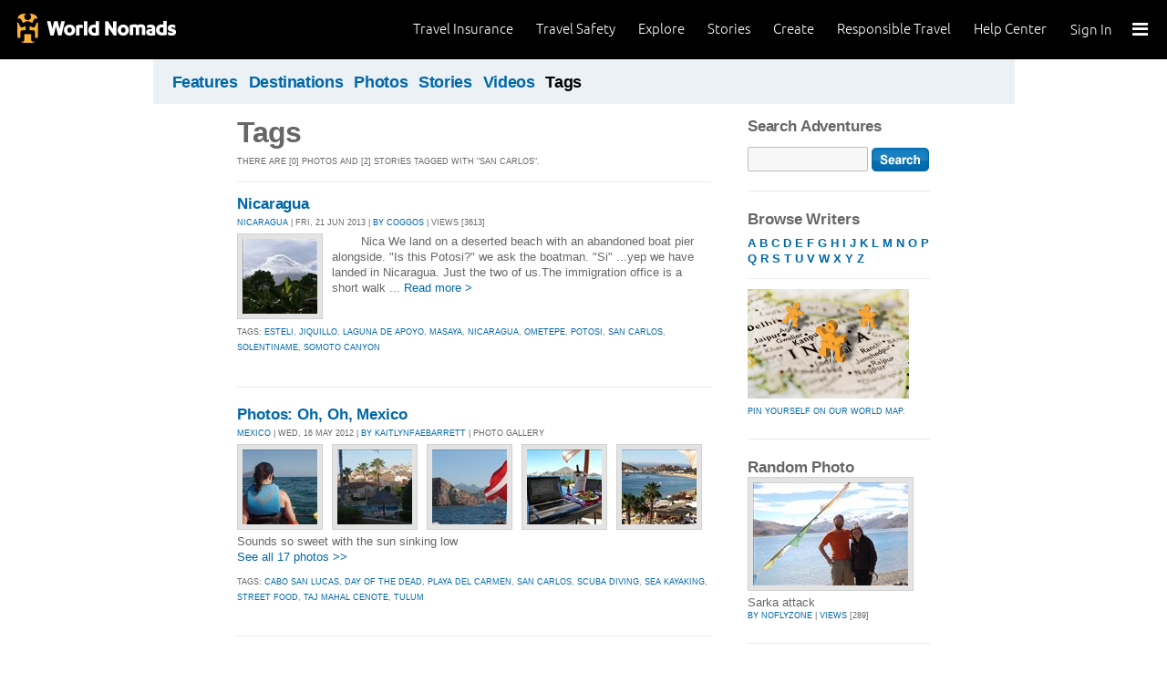

--- FILE ---
content_type: text/css
request_url: https://tags.srv.stackadapt.com/sa.css
body_size: -11
content:
:root {
    --sa-uid: '0-3779719a-85b5-597f-63a1-70421f691b92';
}